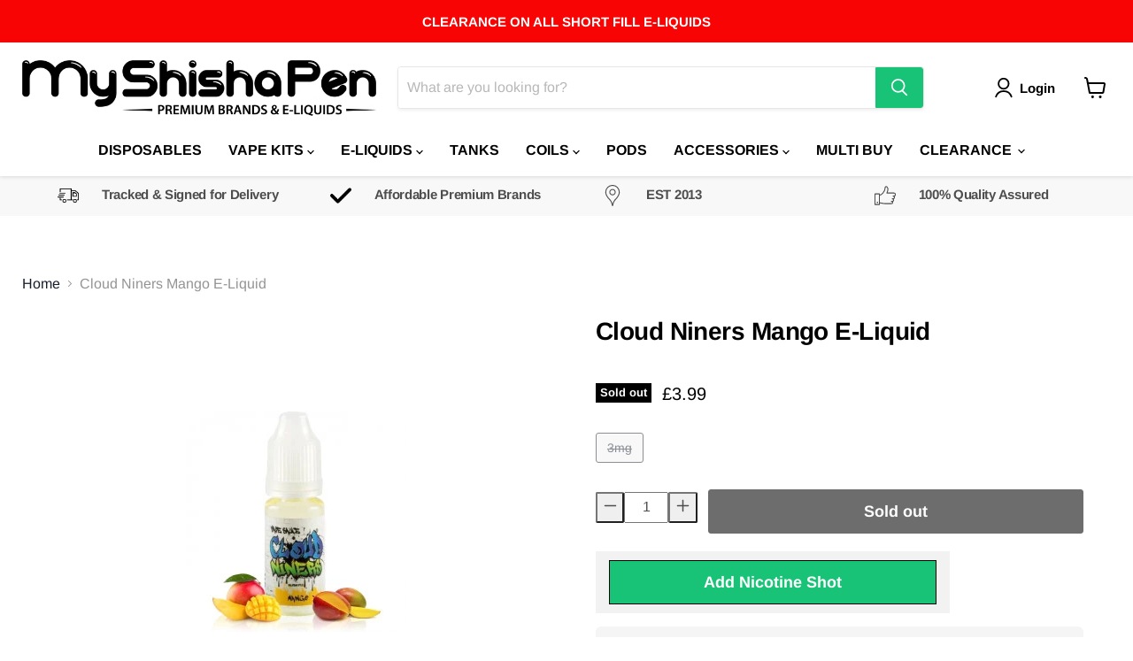

--- FILE ---
content_type: text/html; charset=utf-8
request_url: https://www.myshishapen.co.uk/collections/all/products/cloud-niners-mango-e-liquid?view=recently-viewed
body_size: 1162
content:




















  











<li
  class="productgrid--item  imagestyle--medium      productitem--emphasis  product-recently-viewed-card  show-actions--mobile"
  data-product-item
  data-product-quickshop-url="/products/cloud-niners-mango-e-liquid"
  data-quickshop-hash="fa00ed37210ae698a3be767c5fdb5ae58c6617eab2bbc7bdacb9de892c21e5ff"
  
    data-recently-viewed-card
  
>
  <div class="productitem" data-product-item-content>
    <div class="product-recently-viewed-card-time" data-product-handle="cloud-niners-mango-e-liquid">
      <button
        class="product-recently-viewed-card-remove"
        aria-label="close"
        data-remove-recently-viewed
      >
        <svg
  aria-hidden="true"
  focusable="false"
  role="presentation"
  width="10"
  height="10"
  viewBox="0 0 10 10"
  xmlns="http://www.w3.org/2000/svg"
>
  <path d="M6.08785659,5 L9.77469752,1.31315906 L8.68684094,0.225302476 L5,3.91214341 L1.31315906,0.225302476 L0.225302476,1.31315906 L3.91214341,5 L0.225302476,8.68684094 L1.31315906,9.77469752 L5,6.08785659 L8.68684094,9.77469752 L9.77469752,8.68684094 L6.08785659,5 Z"></path>
</svg>
      </button>
    </div>
    
    
    
    
          









    
    
    
    
    
    
    
    
    
    
    <a
      class="productitem--image-link"
      href="/products/cloud-niners-mango-e-liquid"
      tabindex="-1"
      data-product-page-link
    >
      
      
      
      
     
      
      
      
      


    
   
      
      
      
      
      <figure class="productitem--image" data-product-item-image>
        
        
        
        
        
          
          

  
    <noscript data-rimg-noscript>
      <img
        
          src="//www.myshishapen.co.uk/cdn/shop/products/mango-_Cloud_Niners_250x250.jpg?v=1495653838"
        

        alt=""
        data-rimg="noscript"
        srcset="//www.myshishapen.co.uk/cdn/shop/products/mango-_Cloud_Niners_250x250.jpg?v=1495653838 1x"
        class="productitem--image-primary"
        
        
      >
    </noscript>
  

  <img
    
      src="//www.myshishapen.co.uk/cdn/shop/products/mango-_Cloud_Niners_250x250.jpg?v=1495653838"
    
    alt=""

    
      data-rimg="lazy"
      data-rimg-scale="1"
      data-rimg-template="//www.myshishapen.co.uk/cdn/shop/products/mango-_Cloud_Niners_{size}.jpg?v=1495653838"
      data-rimg-max="250x250"
      data-rimg-crop="false"
      
      srcset="data:image/svg+xml;utf8,<svg%20xmlns='http://www.w3.org/2000/svg'%20width='250'%20height='250'></svg>"
    

    class="productitem--image-primary"
    
    
  >



  <div data-rimg-canvas></div>


        
        
        
        
        

        
        

        























<span class="productitem__badge productitem__badge--soldout">
    Sold out
  </span>
        
        
        
        
        
      </figure>
    </a>
    
    
                       









<div class="productitem--info">
      

      
        





























<div class="price productitem__price ">
  
    <div
      class="price__compare-at visible"
      data-price-compare-container
    >

      
        <span class="money price__original" data-price-original></span>
      
    </div>


    
      
      <div class="price__compare-at--hidden" data-compare-price-range-hidden>
        
          <span class="visually-hidden">Original price</span>
          <span class="money price__compare-at--min" data-price-compare-min>
            <span class=money>£3.99</span>
          </span>
          -
          <span class="visually-hidden">Original price</span>
          <span class="money price__compare-at--max" data-price-compare-max>
            <span class=money>£3.99</span>
          </span>
        
      </div>
      <div class="price__compare-at--hidden" data-compare-price-hidden>
        <span class="visually-hidden">Original price</span>
        <span class="money price__compare-at--single" data-price-compare>
          
        </span>
      </div>
    
  

  <div class="price__current price__current--emphasize " data-price-container>

    

    
      
      
      <span class="money" data-price>
        <span class=money>£3.99</span>
      </span>
    
    
  </div>

  
    
    <div class="price__current--hidden" data-current-price-range-hidden>
      
        <span class="money price__current--min" data-price-min><span class=money>£3.99</span></span>
        -
        <span class="money price__current--max" data-price-max><span class=money>£3.99</span></span>
      
    </div>
    <div class="price__current--hidden" data-current-price-hidden>
      <span class="visually-hidden">Current price</span>
      <span class="money" data-price>
        <span class=money>£3.99</span>
      </span>
    </div>
  

  
    
    
    
    

    <div
      class="
        productitem__unit-price
        hidden
      "
      data-unit-price
    >
      <span class="productitem__total-quantity" data-total-quantity></span> | <span class="productitem__unit-price--amount money" data-unit-price-amount></span> / <span class="productitem__unit-price--measure" data-unit-price-measure></span>
    </div>
  

  
</div>


      
      
      
     
      
      

      <h2 class="productitem--title">
        <a href="/products/cloud-niners-mango-e-liquid" data-product-page-link>
          Cloud Niners Mango E-Liquid
        </a>
      </h2>

      
        <span class="productitem--vendor">
          <a href="/collections/vendors?q=Cloud%20Niners" title="Cloud Niners">Cloud Niners</a>
        </span>
      

      

      
        <div class="productitem--ratings">
          <span class="shopify-product-reviews-badge" data-id="9584214927">
            <span class="spr-badge">
              
              
              
              <span class="spr-starrating spr-badge-starrating">
                <i class="spr-icon spr-icon-star-empty"></i>
                <i class="spr-icon spr-icon-star-empty"></i>
                <i class="spr-icon spr-icon-star-empty"></i>
                <i class="spr-icon spr-icon-star-empty"></i>
                <i class="spr-icon spr-icon-star-empty"></i>
              </span>
            </span>
          </span>
        </div>
      

      
        <div class="productitem--description">
          <p>
Cloud Niners Mango E-Liquid The juice itself is full of mango richness during the inhale and and opens up even more during the exhale. you probabl...</p>

          
            <a
              href="/products/cloud-niners-mango-e-liquid"
              class="productitem--link"
              data-product-page-link
            >
              View full details
            </a>
          
        </div>
      
    </div>

    
  </div>

  
</li>



--- FILE ---
content_type: text/css
request_url: https://www.myshishapen.co.uk/cdn/shop/t/7/assets/custom.css?v=104574480042124939501656002270
body_size: 4249
content:
/** Shopify CDN: Minification failed

Line 880:0 Unexpected "}"

**/
button.quantity__button {width: 40px;height: 35px;    border-radius: 2px!important;
    -webkit-appearance: unset;}
button.quantity__button svg {width: 15px;display: inline-block;position: unset;}
quantity-input.quantity {display: flex;align-items: center;justify-content: center;height: 35px;margin: 3px 0;}
input#Quantity {width: 60%;height: 35px; text-align:center;font-size:1rem;color: #4d4d4d;}

/* iconBar */
.highlights-banner__block {flex-direction: row!important;justify-content: flex-start;align-items: center;
    padding-left: 40px;}
.highlights-banner__text span {font-size: .9375rem;}
.highlights-banner__icon svg {width: 100%;}
.highlights-banner__text {text-align: left!important;    padding-right: 0!important;}
.highlights-banner__icon {margin-bottom: 0!important;width: auto; max-width: 35px;margin-right: 20px!important;}
.highlights-banner__content {height: auto;padding-top: 10px; padding-bottom: 10px;}

@media(max-width:768px){
  .product-form--atc-button{width: calc(100% - 9.9375rem);}
  .product-form--atc-qty {
    width: 9.1875rem;
}
  
.highlights-banner__block {
    width: 100%!important;
}
  .highlights-banner__content.highlight-banner__count-4 {display: flex;flex-wrap: nowrap;}
  
  .highlights-banner__icon{margin-left:25px;}
}

/* Header */

@media screen and (max-width: 860px){
  .live-search {
    margin-left: 0;
}
}


/* slideshow */

.slideshow {
    margin-top: 0;
}



/* side bar */
@media screen and (min-width: 860px){
  [aria-label="Collection filters"] {display: flex;justify-content: flex-start;width: 100%;}
  .productgrid--sidebar-section {width: 100%;}
  .productgrid--sidebar-group {padding-right: 30px;border: none!important;}
  h2.productgrid--sidebar-title {display: none;}
  ul.productgrid--sidebar-item.filter-group.filter-group-active {
    display: block;
  }
  [data-accordion-content][data-accordion-state] {
    overflow: hidden;
    width: 100%;
       border: 1px solid rgba(128,128,128,.16);
    box-shadow: 0 1px 4px #8080801c;
    position: absolute;
    z-index: 999;
    background-color: #fff;
    padding: 10px 30px;
    column-count: 5;
    left: 0;
    margin: 10px 0;
  }
  .productgrid--sidebar-section, .productgrid--sidebar-group{position:unset;}
  ul.productgrid--sidebar-item.filter-group {opacity: 0;}
  ul.productgrid--sidebar-item.filter-group.filter-group-active {opacity: 1;    padding: 20px;}
  button.productgrid--sidebar-button.productgrid--sidebar-button-active {border: 1px solid rgba(128,128,128,.16);
    border-bottom: none;background-color: #fff;margin-bottom: -1px;z-index: 999;position: relative;padding-bottom: 15px;}

  .productgrid--sidebar-group {padding-bottom: 0;}
button.productgrid--sidebar-button {padding: 10px;}
  ul.productgrid--sidebar-item.filter-group {margin-top: 0!important;    padding: 20px;}
  [data-accordion-content][data-accordion-animation="open=>closed"]{    transition: unset;}
  button.productgrid--sidebar-button {border: 1px solid rgba(128,128,128,.16);margin-bottom: 0px;z-index: 9999;
    position: relative;}
}


/* minicart */
.extra_addon{display:none;padding: 0px 30px;}


/* collection */
.productgrid--utils {
    background-color: #f6f6f6;
    table-layout: fixed;
    padding-top: 0.46875rem;
    padding-bottom: 0.46875rem;
    margin-top: 1.640625rem;
    margin-bottom: 1.640625rem;
}
.utils-filter, .utils-sortby, .utils-view {
    padding: 0.46875rem 0.9375rem;
}

@media screen and (min-width: 860px){
.productgrid--sidebar {
    float: none;
    display: table;
    width: 100%;
    table-layout: fixed;
}
}











/* Featured-col */
section.featured-collection__container {
  display: flex;
  justify-content: space-between;
  flex-wrap: wrap;
}
ul.home-section--content.featured-collection__content {
  width: 100%;
}
.productgrid--item.featured-collection__title-card {
  width: 21%;
}
h2.home-section--title {
  width: 100%;
}


@media screen and (min-width: 1500px){
  .featured-collection__content .flickity-button.previous {
    left: -34px;
  }
  .featured-collection__content .flickity-button.next {
    right: -16px;
  }
}


.featured-collection__content .flickity-button{
  width: 30px;
  height: 30px;
}
@media screen and (min-width: 1024px){
  .featured-collection__content[data-layout=slideshow] .productgrid--item {
    width: calc(100% / 5 - 1px);
  }

  .promo-grid--inner {
    display: flex;
    flex-wrap: wrap;
  }

  .promo-grid--one-fifth {
    width: calc(20% - 20px);
    background-position: center;
    background-size: contain;
    min-height: unset!important;
    padding-top: 100px!important;
    background-color: transparent!important;
  }

  .promo-grid--one-fifth img{
    border-radius: 10px;
  }
  .promo-grid--half-width {
    width: calc(50% - 10px);
  }
  .promo-grid--full-width {
    width: 100%;
  }
  .promo-grid--one-third {
    width: calc(33.33% - 10px);
  }
  .promo-grid--one-forth {
    width: calc(25% - 10px);
  }
  .promo-grid--one-sixth {
    width: calc(100% / 6 - 10px);
  }
}

.products-per-row-6 .productgrid--item {
  width: calc(100% / 6);
}
.products-per-row-5 .productgrid--item {
  width: calc(100% / 5);
}
@media(max-width:1023px){
  .highlight-banners-count-3 .highlights-banners-block{
    width: 100%!important;
    justify-content: center;
  }
  .highlights-banners-icon {
    width: auto;
    max-width: 30px;
  }
  .highlights-banners-text {
    width: auto;
  }
  .promo-block.promo-grid--one-fifth,.promo-block {
    margin-bottom: 10px;
  }
  .products-per-row-5 .productgrid--item {
    width: calc(100% / 2);
  }
}
@media screen and (min-width: 1024px){
  .productitem[data-animation-state=open], .productitem[data-animation="closed=>open"] {
    height: auto;
  }
  .productitem--actions {
    z-index: 999;
    background-color: #ffff;
  }
}

@media screen and (max-width: 1023px){
  h2.home-section--title,
  .productgrid--item.featured-collection__title-card,
  ul.home-section--content.featured-collection__content,
  .promo-grid--half-width,
  .promo-grid--one-fifth,
  .promo-grid--one-third,
  .promo-grid--one-forth,
  .promo-grid--one-sixth {
    width: 100%!important;
  }
  .trust__pilot {
    display: none;
  }
  .productgrid--utils.productgrid--utils--visible-mobile {
    justify-content: space-between;
}
  .productgrid--utils{
  margin-top:0;
    margin-bottom:0;
  }
}
.modal--quickshop-full .trust__pilot, .modal--quickshop-full .accordian {
  display: none;
}

a.btn.button.addon-button:hover {box-shadow: 0 3px 8px #0000001a;cursor: pointer;}
@media screen and (min-width: 720px){
  .product-main {
    margin-right: 2.5%;
  }
  
  .modal.addon_modal .modal-inner {width: 600px!important;}
  .addon_modal .modal-content {width: 100%;}
  .addon_modal .productitem {display: flex;flex-wrap: wrap;margin: 0px 0 0 0;}
  .addon_modal a.productitem--image-link {width: 30%;}
  .addon_modal .productitem--info {width: 100%;margin-bottom: 15px;}
  .addon_modal quantity-input.quantity {height: 35px;width: 48%;margin-right: 2%;}
  .addon_modal .productitem--action.atc--button {margin: 0;width: 49%;height: 35px;padding: 0;}
  .aside_table {width: calc(70% - 20px)!important;margin-left: 20px;text-align: center;}
 .addon_modal figure.productitem--image {width:100%!important;}
}


@media (min-width:768px){
.account-page-content, .account-page-masthead, .announcement-bar-text, 
.announcement-bar-text-mobile, .article--container, 
.atc-banner--outer, .blog--container, .blogposts--container, 
.breadcrumbs-container, .cart--section, 
.collection-list--container, 
.contact-page-content, .custom-html--container, 
.dynamic-video-wrapper, .featured-collection--container, 
.featured-product--container, .fourohfour--container, 
.highlights-banners, .listcollections--container, 
.logolist--container, .menulist-container, 
.message-banner--outer,
.navmenu-meganav-wrapper,
.page-content, .page-masthead, .pagination--container, .password-page-content--inner,
.password-page-footer, .product--container,  .productgrid--outer, .promo-grid--container,
.promo-mosaic--container, .pxs-image-with-text-section, .pxs-map-section,
.pxs-newsletter-section, .rich-text--container,
.site-footer-item, .site-header-main,
.site-navigation, .twitter--container{
  max-width: 100%;
/*   overflow:hidden; */
  overflow: visible;
}

nav.site-navigation,.site-navigation {justify-content: center;overflow: visible!important;}
.product-row--container, .product-section--container{ overflow:hidden;}



}




/* Navigation */


.accordian h5 a {
  text-decoration: none;
  color: #000;
  font-weight: bold;
}

.productgrid--masthead {
    text-align: center;
}
.extra_addon.active {display: table-cell;}
.modal.addon_modal .modal-inner {width: 300px;}
.addon_modal .extra_addon {padding: 0!important;width: 100%;border-left: none;}
.addon_modal button.modal-close {z-index: 1;top: 0; right: 0;}
.addon_modal button.modal-close {top: auto;bottom: -5px;left: 0;right: 0;border: 1px solid rgba(128,128,128,.16); box-shadow: 0 1px 4px #8080801c;margin: 0 25px 25px;border-top: none;background-color: black;color: #fff;border-radius: 2px;height: 30px;line-height: 0;font-size: 14px;}
.addon_modal .modal-content {padding-bottom: 37px;}
 .addon_modal quantity-input.quantity {height: 39px;width: 100%;margin-top: 2%;}
 .addon_modal button.quantity__button {width: 18%;}
.aside_table {width: 100%;border: 1px solid #f2f2f2;padding: 10px;}
.aside_table ul {padding: 0;}
.aside_table ul li {list-style: none;display: flex;justify-content: space-between;flex-wrap: wrap;margin-top: 20px;}
.aside_table ul li span {width: 20%;text-align: left;}
.aside_table h3 {font-size: 17px; text-align: center;}
.addon_modal figure.productitem--image {width: 50%;margin: 0 auto;}
.addon_modal .extra_addon {
    margin-top: 0;
}

button, html [type=button], [type=reset], [type=submit]{
-webkit-appearance: unset!important;
}

.atc-banner--inner quantity-input.quantity {width: 50%;height: 38px;}
.atc-banner--inner .productitem--action.atc--button {width: 50%;display: inline-block;margin-top: 0;height: 30px;}
.atc-banner--inner .productitem {display: flex;flex-wrap: wrap;}
.atc-banner--inner .productitem--info {margin-bottom: 12px;}




@media(min-width:1050px){
div#site-header-nav {
    margin-top: 0!important;
    display: block;
}
button.site-header-menu-toggle {display: none;}
}

@media(max-width:768px){
.atc-banner--inner  .extra_addon {padding: 0; margin-top:20px;}
.atc-banner--inner  a.productitem--image-link {width: 30%;padding-left: 0;margin-left: 0;margin-bottom: 10px;}
.atc-banner--inner  .productitem--info {width: 66%;text-align: left;}
.atc-banner--inner quantity-input.quantity {width: 50%;}
.atc-banner--inner .productitem {flex-direction: row!important;}
}
@media screen and (min-width: 1024px){
  .site-header-sticky--scrolled .site-header-main-content {
    margin-left: 15px;
  }
  .site-header-sticky--scrolled .site-header-main {
    padding-top: 20px;
}
.site-header-sticky--scrolled .site-header-cart {
    margin-top: -18px;
}
}
/* the esig */
*:focus {
  outline: none;
}



.extra_addon.active  {
  display: none;
} 

@media(max-width:768px){

.addon_modal button.modal-close {
  
  margin: 30px;
  
  
}
  
}
 #shopify-section-addon-product .productitem {
    border: 0px solid rgb(255 255 255 / 0%);
    box-shadow: 0 0 0 #8080801c;

}



@media screen and (min-width: 1024px){
  .productitem--action-trigger {
    width: 100%;
    margin: 10px 0px;

  }
  .addon_modal quantity-input.quantity {

    width: 49%;
   
}
}



/* @media screen and (min-width: 1024px){
  .site-navigation-wrapper {
    display:block;
    margin-top:0px!important;
  }


  .site-header-menu-toggle {
    left: 15px;
    opacity: 0!important;
    visibility: hidden!important;
    transition: opacity 125ms cubic-bezier(0, 0, .2, 1) .1s;
    display:none;
  }
  .site-header-sticky--scrolled .site-header-main-content {
    margin-left: 15px;
  }
  .site-header-cart {
    display: flex;
    align-items: center;
    justify-content: space-between;
  }
  .small-promo.site-navigation--has-actions {
    order: unset;
    margin-right:20px;
  }
}
.site-navigation .navmenu-depth-1{
  margin-left:0!important;
}
.site-navigation {
  text-align: center;
}

.site-navigation-wrapper .site-header-actions{
  max-width:35px;
}
ul.navmenu.navmenu-depth-2.navmenu-meganav-items {
  text-align: left;
}
@media screen and (min-width: 1024px){
  .custom-html--container {
    margin-top: 20px;
  }
}



@media screen and (max-width: 1023px){
  .small-promo-icon--svg {
    width: 1.7rem;
  }
  .small-promo-icon {
    height: 28px;
    width: 26px;
    margin: 0;
  }

  [data-site-header-mobile-search-button] .small-promo {
    margin-top: 0;
    border-top: none;
    order: unset;
    padding: 10px;
  }
  .site-header-cart {
    display: flex;
    justify-content: space-between;
    align-items: flex-start;
  }
  span.small-promo-heading {
    display: none;
  }
}

span.small-promo-icon.small-promo-icon--svg a {
  color: #fff;
}
div#trustpilot-widget-trustbox-0-wrapper {
  display: none;
} */


/* nav bottom */

/* @media screen and (min-width: 1024px){
  .highlights-banners-icon {
    height: 1.875rem;
  }
}
.highlights-banners {
  height: auto;
  padding-top: 10px;
  padding-bottom: 10px;
}

@media screen and (max-width: 1023px){
  .highlights-banners-block {
    padding: 16px 0;
  }

  .highlights-banners{
    padding:0!important;
  }
} */

/* text-col-modify */

/* .text-columns-modify .grid--flush-bottom {
  display: flex;
  align-items: center;    
  justify-content: space-between;
  flex-wrap: wrap;
}

.text-columns-modify .grid.grid--uniform .grid__item.medium-up--one-third{
  width: calc(33.33% - 13px);
  margin:0 0px;
  position:relative;
}
.text-columns-modify .grid__item.medium-up--one-third {
  width: 33.33%;
  position:relative;
}

.text-columns-modify img.img-text-img {
  width: 100%;
}
.grid__item.medium-up--one-third:nth-child(1) {
  margin-left: 0!important;
}
.grid__item.medium-up--one-third:nth-child(3) {
  margin-right: 0!important;
}

.cotent-wrap {
  position: absolute;
  top: 50%;
  padding: 30px;
  text-align: center;
  transform: translateY(-50%);
}

.text-center {
  text-align: center;
}
.text-right {
  text-align: right;
}
.text-left {
  text-align: left;
}
.h3.rte--block {
  font-size: 20px;
  font-weight: bold;
  color: #fff;
}


@media screen and (max-width: 1023px){
  .text-columns-modify .grid.grid--uniform .grid__item.medium-up--one-third {
    width: 100%;
    margin: 0px 0;
    position: relative;
  }

  .grid__item.medium-up--one-third:nth-child(1) {
    margin-top: 0!important;
  }
  .grid__item.medium-up--one-third:nth-child(3) {
    margin-bottom: 0!important;
  }


} */



/* @media screen and (min-width: 720px){
.product-gallery {
width: 35%;

}
.product-main {
width: 40%;
}
.trust__pilot {
width: 25%;
}
.trust__pilot{
border: 1px solid rgba(128,128,128,.16);
box-shadow: 0 1px 4px rgb(128 128 128 / 11%);
}
} */

/* .htusb-ui-prod-boost-generic-under-form.htusb-ui-fade-in.htusb-ui-bar-animation {
  display: none;
}
.ejdJHb {
  padding: 1.5rem 1rem;
  background-color: #f5f5f5;
  border-radius: .4rem;
  margin-top: 15px;
}
.ejdJHb li {
  display: flex;
  margin-bottom: 13px;
  font-size: 14px;
  -moz-box-align: center;
  align-items: center;
}
.ejdJHb p {
  padding-left: 1.6rem;
  font-weight: 700;
  color: #444;
  margin: 0;
} */

/* div#shopify-section-static-product-recommendations .productitem--actions {
  display: none;
}
 */
/* 

.featured-collection--title-card--inner.featured-collection--title-card--outer {
  display: block;
}

span.productitem--vendor a {
  font-weight: bold;
}

section.promo-grid--container {
  margin-bottom: 20px;
}
h2.home-section--title {
  font-size: 215%;
  margin-top: 1.640625rem;
}


h2.productitem--title a {
  font-size: 0.8rem!important;
}

.featured-collection--content.flickity-enabled .productgrid--item {
  min-height: 320px!important;
}
.site-header-cart a svg {
  color: black;
}


@media screen and (min-width: 1024px){
  .site-header-sticky--scrolled .site-header-cart, .site-header-sticky--scrolled .site-header-menu-toggle, .site-header-sticky--scrolled .site-header-mobile-search-button {
    margin-top: -18px!important;
  }
  .site-header-sticky--scrolled .site-header-main {
    padding-top: 20px!important;
    padding-bottom: 10px!important;
  }
}

a.small-promo--link {
  display: none;
}

.highlight-banners-count-3 .highlights-banners-block{
  width: 100%!important;
  justify-content: center;
}
.highlights-banners-icon {
  width: auto;
  max-width: 35px;
}
.highlights-banners-text {
  width: auto;
}

.featured-collection--title-card--heading {
  font-size: 30px;
}

span.featured-collection--title-card--pre-heading {
  font-size: 20px;
}
.product-main .price--main span {
  font-size: 30px;
  font-weight: bold;
} */

/* .option-value.option-selected {
border: 1px solid #000;
padding: 0;
margin: 0;
border-radius: 3px;
}

.option-value.option-selected span.option-value-name {
margin: 0;
} */

/* .option-value-input:checked+.option-value-name{
  border-color:#000;
}

h1.collection--title {
  text-align: center;
}

.slider-mob {
  position: relative;
}

.promo-block img[data-rimg=noscript]{
  object-position: 0 -20px;
}

@media screen and (min-width: 1024px){
  .promo-grid--one-fifth {
    padding-top: 90px!important;
  }
}


.modal--quickshop-full .ejdJHb, .modal--quickshop-slim .ejdJHb, .modal--quickshop-slim .accordian  {
  display: none;
}

@media screen and (max-width: 1023px){
  .index-section.text-columns-modify.custom-html--container {
    margin-top: 10px;
  }
  .promo-block img[data-rimg=noscript] {
    object-position: center;
    object-fit: unset;
  }
}

.flickity-prev-next-button.previous {
    left: 1rem;
}
.flickity-prev-next-button.next {
    right: 1rem;
} */
.product-form--atc-button {
  /*background:green;*/
   animation-duration: 2s;
  animation-iteration-count: infinite;
  animation-name: bounce;
  animation-timing-function: easy;
  
}


@keyframes bounce {
  13%, 20%, 25%, 5%, 0%, 100%{
  animation-timing-function: cubic-bezier(0.215, 0.61, 0.355, 1);
  transform: translate3d(0, 0, 0);
}
  10%, 12% {
    
    animation-timing-function: cubic-bezier(0.755, 0.05, 0.855, 0.06);
    transform: translate3d(0, -30px, 0);
}
  17% {
    
    animation-timing-function: cubic-bezier(0.755, 0.05, 0.855, 0.06);
    transform: translate3d(0, -15px, 0);
}
  23% {
    transform: translate3d(0, -4px, 0);
}
}
.adding-text{
  padding: 1.5rem 1rem;
    background-color: #f5f5f5;
    border-radius: 0.4rem;
    margin-top: 15px
}
.adding-text li{
display: flex;
    margin-bottom: 13px;
    font-size: 14px;
    -moz-box-align: center;
    align-items: center;
}
.adding-text p{
padding-left: 1.6rem;
    font-weight: 700;
    color: #444;
    margin: 0;
}
  

@media screen and (min-width: 860px) {
ul.productgrid--sidebar-item.filter-group.filter-group-active {
    display: block;
    background: #f6f6f6;
}
 button.productgrid--sidebar-button.productgrid--sidebar-button-active {

    background: #f6f6f6;
}
  
  
 button.productgrid--sidebar-button {
    border: 1px solid rgb(128 128 128);
    width: 126px;
} 
  
  
}

section.featured-collection__container {

    padding: 0 5%;
}

.featured-collection__content[data-layout=slideshow] .productgrid--item {
    width: calc(50% - 5px);
    margin-right: 5px;
}



@media screen and (min-width: 1080px) {
.featured-collection__content[data-layout=slideshow] .productgrid--item {
    width: calc(20% - 5px);
    margin-right: 5px;
}
}

.collection--description {
  max-width: 100%;
}



.logolist--item {
    vertical-align: bottom;
}




@media screen and (min-width: 1024px) {
.site-footer-mid {
    width: 33%;
    margin-top: 10px;
  display: flex;
    align-content: center;
    justify-content: center;
    
}
}

.site-footer-credits {
    font-weight: 700;
}

}

.logolist--item {
    width: 30%;
}


@media screen and (min-width: 1050px) {

  

.logolist--item {
    width: 12%;
}
}


@media screen and (min-width: 1350px) {
.logolist--image {
    max-height: 120px;
}
  

.logolist--item {
    width: 9%;
}
}


@media screen and (min-width: 1600px) {
.logolist--image {
    max-height: 120px;
}
  

.logolist--item {
    width: 10%;
}
}
  
  
#shopify-section-template--15977707765997__dynamic_collection_list .collection__item-title {
  display: none;
}


.atc-button--checkout,.product-form--atc-button.mdc-ripple-surface.mdc-ripple-upgraded {
  /*     --mdc-ripple-fg-opacity: .12; */
  background: #18c276;
  color: #fff;
}

a.btn.button.addon-button {
  margin-top: 0px;
  background: #18c276;
  color: #fff;
  border: 1px solid black;
}

.atc-button--checkout, .product-form--atc-button.mdc-ripple-surface.mdc-ripple-upgraded {
  border: 1px solid black;
  background: #18c276;
  color: #fff;
}

.options-selection__option-header {
  display:none;
}



@media screen and (max-width: 719px) {
  .slideshow--height-x-large-mobile .slideshow-slide__image-wrapper {
    height: 120px;
  }
}


  
  
  
/*   filter design */
@media screen and (min-width: 860px){
  [data-accordion-content][data-accordion-state] {
    column-count: unset;
  }
  .filter-group--wrapper {
    display: flex;
    justify-content: flex-start;
    flex-wrap: wrap;
    transform: unset!important;
    left: 0;
    position: relative;
  }

  .filter-group--wrapper .filter-item {
    width: calc(16.333333333% - 5px);
    margin-left: 10px;
    margin-top: 12px;
  }

  ul.productgrid--sidebar-item.filter-group {
    min-height: 200px;
  }

  .filter-group--wrapper .filter-item:nth-child(6n + 1), .filter-group--wrapper .filter-item:nth-child(1) {
    margin-left: 0;
  }
  
  
  
  .filter-group--wrapper .filter-itemm:nth-child(6n + 1), .filter-group--wrapper .filter-itemm:nth-child(1) {
    margin-left: 0;
  }

  li.filter-itemm {
    width: calc(16.333333333% - 5px);
    margin-left: 10px;
    margin-top: 12px;
  }

  
  
  
  
}

li.filter-itemm a {
    color: #000;
    text-decoration: none;
    transition: color .1s cubic-bezier(.4,0,.2,1);
  }

li.filter-itemm .checkmark {
  display: inline-block;
  width: 14px;
  height: 14px;
  color: #171f2b;
  border-color: #ddd;
  border-style: solid;
  border-width: 1px;
  border-radius: 2px;
  stroke-miterlimit: 10;
}

.checkmark[data-animation-state=checked] {
  border-color: #171f2b;
  box-shadow: inset 0 0 0 30px #171f2b;
  transition: box-shadow .25s cubic-bezier(.4,0,.2,1),border-color .1s cubic-bezier(.4,0,.2,1);
}

.checkmark__check[data-animation-state=checked] {
  stroke-dashoffset: 0;
  transition: stroke-dashoffset .25s cubic-bezier(.4,0,.2,1) 125ms;
  stroke: #fff;
  stroke-dasharray: 48;
  stroke-width: 2;
  transform-origin: 50% 50%;
}



@media screen and (min-width: 1160px){ 
  
/* #shopify-section-template--16039584694509__main .productgrid--sidebar-section:first-child {
    
    margin-bottom: 550px;
} */




.navmenu-meganav--desktop .navmenu-meganav-standard__wrapper .navmenu-link, .navmenu-meganav--desktop .navmenu-meganav-standard__wrapper .navmenu-link {

    background: #F8F8F8;
}
  
.navmenu-meganav-wrapper {
       background: #F8F8F8;
}
  
  
  

  
  
 
  
}













#shopify-section-l .collection-list__content {
    grid-template-columns: repeat(8, minmax(auto, 1fr));
}



@media screen and (min-width: 860px) {
.product-recently-viewed-card {
    width: 20%;
    padding: 0;
    margin-right: 44px;
}
}


/*.listcollections--section */.collection__item-title {
  display: none;
  
}



  



@media screen and (max-width: 1024px) {
.live-search-form {
  display: none1;
  
}
  
  .site-logo {
    max-width: 230px!important;
}
  
}



@media screen (min-width: 1000px) and (max-width: 1324px) {
.live-search{
  margin-left: 20%;
}
}


@media screen and (min-width: 1325px) {  
  .live-search {
  margin-left: 40%;
}
}


.site-logo {
    max-width: 230px;
}



ul.home-section--content.featured-collection__content {
    width: 75%;
}

--- FILE ---
content_type: image/svg+xml
request_url: https://images.ctfassets.net/wl6q2in9o7k3/7mSTqYj4UaUW361hJ5Ev5q/e2a5f088fef7e2f2cc8e34f1d25e7bd3/Combined_Shape__2_.svg
body_size: 1125
content:
<svg width="26" height="16" viewBox="0 0 26 16" fill="none" xmlns="http://www.w3.org/2000/svg">
<path fill-rule="evenodd" clip-rule="evenodd" d="M23.5644 11.7817C23.228 10.7469 22.2741 9.99084 21.1366 9.99084C20.0007 9.99084 19.0452 10.7469 18.7105 11.7817H18.3351L18.5415 8.85761H24.3135L24.0682 11.7817H23.5644ZM21.1366 13.5136C21.005 13.5136 20.8815 13.4857 20.7677 13.4348C20.4411 13.2905 20.2104 12.9625 20.2104 12.5788C20.2104 12.2344 20.4054 11.9441 20.6832 11.7817C20.8197 11.703 20.9676 11.644 21.1366 11.644C21.3056 11.644 21.4551 11.703 21.5916 11.7817C21.8695 11.9441 22.0645 12.2344 22.0645 12.5788C22.0645 12.9625 21.8338 13.2905 21.5055 13.4348C21.3934 13.4857 21.2682 13.5136 21.1366 13.5136ZM20.3631 4.27875L23.0411 7.20286H18.6585L18.8665 4.27875H20.3631ZM16.6922 11.7817H10.7528C10.4164 10.7469 9.46086 9.99084 8.32497 9.99084C7.18746 9.99084 6.23195 10.7469 5.89719 11.7817H4.99206L5.71032 1.65311H17.4105L16.6922 11.7817ZM8.32497 13.5136C8.19335 13.5136 8.06985 13.4857 7.95609 13.4348C7.62784 13.2905 7.39709 12.9625 7.39709 12.5788C7.39709 12.2344 7.59209 11.9441 7.86997 11.7817C8.00647 11.703 8.15597 11.644 8.32497 11.644C8.49397 11.644 8.64348 11.703 8.77998 11.7817C9.05623 11.9441 9.25123 12.2344 9.25123 12.5788C9.25123 12.9625 9.02048 13.2905 8.69385 13.4348C8.5801 13.4857 8.4566 13.5136 8.32497 13.5136ZM21.3235 2.89131C21.1675 2.72239 20.9497 2.62563 20.7206 2.62563H18.9835L19.107 0.883957C19.1248 0.655998 19.0452 0.431318 18.8908 0.262399C18.7348 0.0951197 18.5187 0 18.2912 0H4.94818C4.51918 0 4.16167 0.334559 4.13242 0.767517L3.29554 12.5492C3.27929 12.7772 3.35729 13.0035 3.51329 13.1724C3.66604 13.3397 3.88542 13.4348 4.1113 13.4348H5.91507C6.2677 14.4401 7.21021 15.1667 8.32497 15.1667C9.43974 15.1667 10.3822 14.4401 10.7333 13.4348H17.4543H18.7267C19.0793 14.4401 20.0219 15.1667 21.1366 15.1667C22.253 15.1667 23.1939 14.4401 23.5465 13.4348H24.8189C25.2463 13.4348 25.5989 13.1068 25.6363 12.6788L25.9971 8.39349C26.0166 8.16225 25.9386 7.93265 25.7826 7.76209L21.3235 2.89131ZM2.32816 3.3487H1.87641C1.42303 3.3487 1.0574 3.71934 1.0574 4.17526C1.0574 4.63282 1.42303 5.00182 1.87641 5.00182H2.32816C2.78155 5.00182 3.14717 4.63282 3.14717 4.17526C3.14717 3.71934 2.78155 3.3487 2.32816 3.3487ZM15.2159 5.00231H9.11229C8.65891 5.00231 8.29328 4.63167 8.29328 4.17575C8.29328 3.71819 8.65891 3.3492 9.11229 3.3492H15.2159C15.6692 3.3492 16.0349 3.71819 16.0349 4.17575C16.0349 4.63167 15.6692 5.00231 15.2159 5.00231ZM7.39042 8.85728H11.1133C11.5651 8.85728 11.9324 8.48664 11.9324 8.03072C11.9324 7.57317 11.5651 7.20417 11.1133 7.20417H7.39042C6.93704 7.20417 6.57141 7.57317 6.57141 8.03072C6.57141 8.48664 6.93704 8.85728 7.39042 8.85728ZM0.817385 7.20367H2.1369C2.59028 7.20367 2.95591 7.57431 2.95591 8.03023C2.95591 8.48779 2.59028 8.85679 2.1369 8.85679H0.817385C0.365629 8.85679 0 8.48779 0 8.03023C0 7.57431 0.365629 7.20367 0.817385 7.20367Z" fill="black"/>
</svg>


--- FILE ---
content_type: text/javascript; charset=utf-8
request_url: https://www.myshishapen.co.uk/products/cloud-niners-mango-e-liquid.js
body_size: 491
content:
{"id":9584214927,"title":"Cloud Niners Mango E-Liquid","handle":"cloud-niners-mango-e-liquid","description":"\u003cdiv class=\"product-short\"\u003e\n\u003cp\u003eCloud Niners Mango E-Liquid The juice itself is full of mango richness during the inhale and and opens up even more during the exhale. you probably already know that Malaysian mango flavours are renowned for it’s supple and rich taste\u003c\/p\u003e\n\u003cp\u003e\u003cstrong\u003eBottle Sizes:\u003c\/strong\u003e 10ML\u003c\/p\u003e\n\u003cp\u003e\u003cstrong\u003ePrimary Flavours: \u003c\/strong\u003eMango\u003c\/p\u003e\n\u003cp\u003e\u003cstrong\u003eVG\/PG:\u003c\/strong\u003e 70\/30\u003c\/p\u003e\n\u003cp\u003e\u003cstrong\u003eNicotine Free:\u003c\/strong\u003e\u003cspan\u003e \u003c\/span\u003e\u003cspan data-mce-fragment=\"1\"\u003eSpace For Nicotine Shot To Be Added\u003c\/span\u003e\u003c\/p\u003e\n\u003cp\u003e\u003cstrong\u003eMade In: \u003c\/strong\u003eMalaysia\u003c\/p\u003e\n\u003c\/div\u003e","published_at":"2016-03-01T11:04:00+00:00","created_at":"2016-11-23T11:55:42+00:00","vendor":"Cloud Niners","type":"Flavour","tags":["Brand_Cloud Niners","Cloud Niners","eliquid","nicshot","Size_50ml Shortfill E liquid","Type_Shortfill"],"price":399,"price_min":399,"price_max":399,"available":false,"price_varies":false,"compare_at_price":null,"compare_at_price_min":0,"compare_at_price_max":0,"compare_at_price_varies":false,"variants":[{"id":32691632591,"title":"3mg","option1":"3mg","option2":null,"option3":null,"sku":"","requires_shipping":true,"taxable":false,"featured_image":null,"available":false,"name":"Cloud Niners Mango E-Liquid - 3mg","public_title":"3mg","options":["3mg"],"price":399,"weight":0,"compare_at_price":null,"inventory_quantity":0,"inventory_management":"shopify","inventory_policy":"deny","barcode":"","requires_selling_plan":false,"selling_plan_allocations":[]}],"images":["\/\/cdn.shopify.com\/s\/files\/1\/0220\/6582\/products\/mango-_Cloud_Niners.jpg?v=1495653838","\/\/cdn.shopify.com\/s\/files\/1\/0220\/6582\/products\/cloudniners_mango.jpg?v=1495653838"],"featured_image":"\/\/cdn.shopify.com\/s\/files\/1\/0220\/6582\/products\/mango-_Cloud_Niners.jpg?v=1495653838","options":[{"name":"Nicotine","position":1,"values":["3mg"]}],"url":"\/products\/cloud-niners-mango-e-liquid","media":[{"alt":null,"id":331467554904,"position":1,"preview_image":{"aspect_ratio":1.0,"height":250,"width":250,"src":"https:\/\/cdn.shopify.com\/s\/files\/1\/0220\/6582\/products\/mango-_Cloud_Niners.jpg?v=1495653838"},"aspect_ratio":1.0,"height":250,"media_type":"image","src":"https:\/\/cdn.shopify.com\/s\/files\/1\/0220\/6582\/products\/mango-_Cloud_Niners.jpg?v=1495653838","width":250},{"alt":null,"id":222770626648,"position":2,"preview_image":{"aspect_ratio":1.0,"height":900,"width":900,"src":"https:\/\/cdn.shopify.com\/s\/files\/1\/0220\/6582\/products\/cloudniners_mango.jpg?v=1495653838"},"aspect_ratio":1.0,"height":900,"media_type":"image","src":"https:\/\/cdn.shopify.com\/s\/files\/1\/0220\/6582\/products\/cloudniners_mango.jpg?v=1495653838","width":900}],"requires_selling_plan":false,"selling_plan_groups":[]}

--- FILE ---
content_type: text/javascript
request_url: https://www.myshishapen.co.uk/cdn/shop/t/7/assets/custom.js?v=169108346709976008971652813123
body_size: 458
content:
console.log("work"),jQuery(document).ready($=>{$(document).on("click",".plus",function(e){let $input=$(this).prev("input.quantity__input"),val=parseInt($input.val());$input.val(val+1).trigger("change"),$input.attr("data_qty",val+1)}),$(document).on("click",".minus",function(e){let $input=$(this).next("input.quantity__input");var val=parseInt($input.val());val>0&&($input.val(val-1).trigger("change"),$input.attr("data_qty",val-1))})}),jQuery(document).ready($=>{$(document).on("click",".addon-button",function(e){fetch("/?section_id=addon-product").then(response=>response.text()).then(data=>{let $quickShopModalContent=$("[data-modal-content]");$("body").addClass("modal-loaded modal-visible"),$(".modal-close").html("No thanks\u2026 close this."),$quickShopModalContent.parents(".modal").addClass("addon_modal"),$quickShopModalContent.html(data);var model_qty_val=parseInt($(".addon_modal .quantity__input").val());$(document).on("click",".addon_modal .plus",function(e2){$(this).prev(".addon_modal input.quantity__input").val(model_qty_val+1).trigger("change"),model_qty_val=model_qty_val+1}),$(document).on("click",".addon_modal .minus",function(e2){let $input=$(this).next(".addon_modal input.quantity__input");model_qty_val>0&&($input.val(model_qty_val-1).trigger("change"),model_qty_val=model_qty_val-1)}),$(document).on("click",".addon_modal .modal-close",function(e2){$("body").removeClass("modal-loaded modal-visible"),$quickShopModalContent.html("")}),$(".addon_modal .extra_addon").show(),$(document).on("click",".addon_modal .upsell_product_but",function(e2){console.log(model_qty_val);var header=document.querySelector("[data-site-header]"),flyOutSelector="[data-atc-banner]",atcTemplate=document.querySelector(`[data-templates] ${flyOutSelector}`);const flyOut=atcTemplate.cloneNode(!0);console.log(e2.target);var id=e2.target.getAttribute("data-variant-id");e2.target.classList.add("processing"),e2.target.setAttribute("disabled","disabled");var dataqty=$(".extra_addon_item .quantity__input").attr("data_qty");let formData={items:[{id,quantity:model_qty_val}]};fetch(window.Shopify.routes.root+"cart/add.js",{method:"POST",headers:{"Content-Type":"application/json"},body:JSON.stringify(formData)}).then(response=>response.json()).then(data2=>{var item_originalPrice=data2.items[0].original_price;[...data2.items].forEach(item=>{if(item.featured_image.url){const imageUrl=item.featured_image.url,productImage=flyOut.querySelector("[data-atc-banner-product-image]");productImage.innerHTML=`<img src="${imageUrl}" alt="${item.featured_image.alt}">`}item_originalPrice=item.original_price});const productTitle=flyOut.querySelector("[data-atc-banner-product-title]");productTitle.innerHTML=data2.items[0].product_title;const productOptions=flyOut.querySelector("[data-atc-banner-product-options]");data2.items[0].variant_options[0]!=="Title"&&data2.items[0].variant_options[0]!=="Default Title"?productOptions.innerHTML=data2.items[0].variant_options.join(", "):productOptions.innerHTML="Default Title";const productPriceQuantity=flyOut.querySelector("[data-atc-banner-product-price-quantity]");productPriceQuantity.innerHTML=`${model_qty_val} \xD7 `;const productPriceValue=flyOut.querySelector("[data-atc-banner-product-price-value]");productPriceValue.innerHTML=Shopify.formatMoney(item_originalPrice,window.Theme.money_format),fetch("/cart.js").then(response=>response.json()).then(cart=>{document.querySelector("[data-header-cart-count]").dataset.headerCartCount=cart.item_count;const flyOutsubTotal=flyOut.querySelector("[data-atc-banner-cart-subtotal]");flyOutsubTotal.innerHTML=Shopify.formatMoney(cart.total_price,window.Theme.money_format);const flyOutitemCount=flyOut.querySelector("[data-atc-banner-cart-button] span");flyOutitemCount.innerHTML=cart.item_count}).catch(e3=>{console.error(e3)}).finally(()=>{console.log("finally end"),e2.target.classList.remove("processing"),e2.target.removeAttribute("disabled","disabled")}),$(".addon_button_response").html(flyOut),$(".addon_button_response").children(".atc-banner--container").attr("data-animation-state","open"),flyOut.querySelector("[data-atc-banner-product-discounts]").style.display="none",console.log(flyOut),$(document).on("click",".atc-banner--close",function(e3){console.log(e3),$(this).parents(".atc-banner--container").attr("data-animation-state","closed")})}).catch(error=>{console.error("Error:",error)}).finally(()=>{$("body").removeClass("modal-loaded modal-visible"),$quickShopModalContent.html(""),console.log("finally end add to cart")})})})})});
//# sourceMappingURL=/cdn/shop/t/7/assets/custom.js.map?v=169108346709976008971652813123
